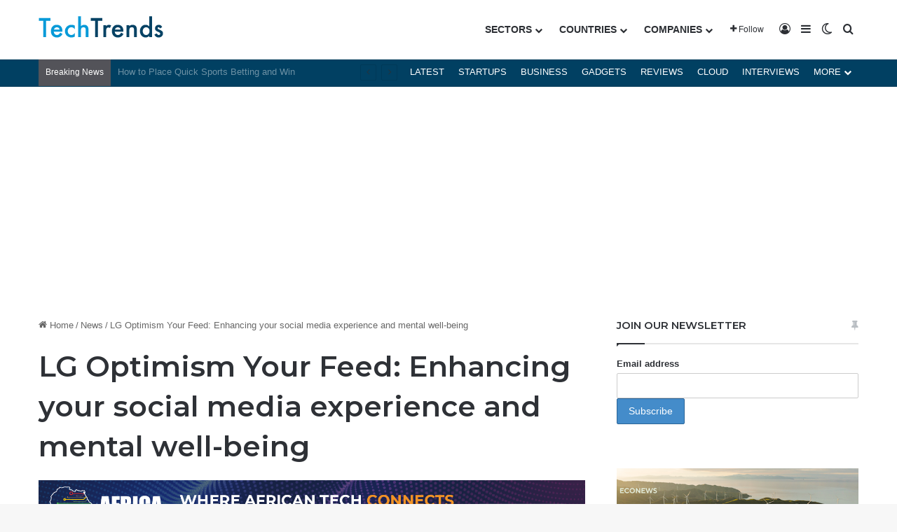

--- FILE ---
content_type: text/html; charset=utf-8
request_url: https://www.google.com/recaptcha/api2/aframe
body_size: 180
content:
<!DOCTYPE HTML><html><head><meta http-equiv="content-type" content="text/html; charset=UTF-8"></head><body><script nonce="Uns-N_uttLAQrorx6iDtdQ">/** Anti-fraud and anti-abuse applications only. See google.com/recaptcha */ try{var clients={'sodar':'https://pagead2.googlesyndication.com/pagead/sodar?'};window.addEventListener("message",function(a){try{if(a.source===window.parent){var b=JSON.parse(a.data);var c=clients[b['id']];if(c){var d=document.createElement('img');d.src=c+b['params']+'&rc='+(localStorage.getItem("rc::a")?sessionStorage.getItem("rc::b"):"");window.document.body.appendChild(d);sessionStorage.setItem("rc::e",parseInt(sessionStorage.getItem("rc::e")||0)+1);localStorage.setItem("rc::h",'1768843709285');}}}catch(b){}});window.parent.postMessage("_grecaptcha_ready", "*");}catch(b){}</script></body></html>